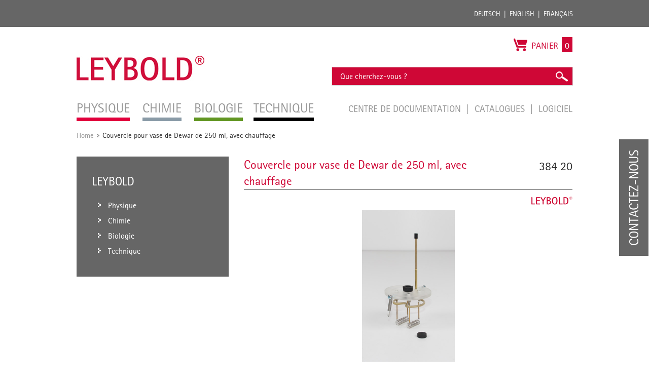

--- FILE ---
content_type: text/html; charset=UTF-8
request_url: https://www.leybold-shop.fr/couvercle-pour-vase-de-dewar-de-250-ml-avec-chauffage-38420.html
body_size: 15694
content:
<!DOCTYPE html PUBLIC "-//W3C//DTD XHTML 1.0 Strict//EN" "http://www.w3.org/TR/xhtml1/DTD/xhtml1-strict.dtd">
<html xmlns="http://www.w3.org/1999/xhtml" xml:lang="fr" lang="fr">
<head>
<meta http-equiv="Content-Type" content="text/html; charset=utf-8" />
<title>Couvercle pour vase de Dewar de 250 ml, avec chauffage</title>
<meta name="description" content="Pour déterminer l'équivalent électrique de la chaleur en chauffant électriquement des liquides non conducteurs dans le vase de Dewar de 250 ml (&lt;A href=&quot;a.asp?a=38648&quot;&gt;386 48&lt;/A&gt;). Comprend un couvercle avec deux fils chauffants hélicoïdaux, un agitateur " />
<meta name="keywords" content="" />
<meta name="robots" content="INDEX,FOLLOW" />
<meta name="viewport" content="width=device-width, initial-scale=1.0, maximum-scale=1.0, user-scalable=no" />
<link rel="icon" href="https://www.leybold-shop.fr/skin/frontend/ld-didactic/default/favicon.ico" type="image/x-icon" />
<link rel="shortcut icon" href="https://www.leybold-shop.fr/skin/frontend/ld-didactic/default/favicon.ico" type="image/x-icon" />
<link rel="stylesheet" media="print" href="https://www.leybold-shop.fr/skin/frontend/ld-didactic/default/css/print.css">
<!--[if lt IE 7]>
<script type="text/javascript">
//<![CDATA[
    var BLANK_URL = 'https://www.leybold-shop.fr/js/blank.html';
    var BLANK_IMG = 'https://www.leybold-shop.fr/js/spacer.gif';
//]]>
</script>
<![endif]-->
<link rel="alternate" href="https://www.leybold-shop.de/physik/geraete/kalorik/kalorimetrie/dewargefaesse-und-kalorimeter/38420.html" hreflang="de"/>
<link rel="alternate" href="https://www.leybold-shop.com/physics/physics-equipment/heat/calorimetry/dewar-vessels-and-calorimeters/lid-for-250-ml-dewar-vessel-with-heater-38420.html" hreflang="en"/>
<link rel="alternate" href="https://www.feedback-shop.co.uk/physics/physics-equipment/heat/calorimetry/dewar-vessels-and-calorimeters/lid-for-250-ml-dewar-vessel-with-heater-38420.html" hreflang="en-gb"/>
<link rel="alternate" href="https://www.leybold-shop.at/physik/geraete/kalorik/kalorimetrie/dewargefaesse-und-kalorimeter/38420.html" hreflang="de-at"/>

<link rel="stylesheet" type="text/css" href="https://www.leybold-shop.fr/media/css_secure/324deb25dd004328bdddf78ae8bea259.css" />
<link rel="stylesheet" type="text/css" href="https://www.leybold-shop.fr/media/css_secure/18010c7a8911cf5580c20117f8321a47.css" media="all" />
<link rel="stylesheet" type="text/css" href="https://www.leybold-shop.fr/media/css_secure/a84ec94e9e9d5eae613f492693404ddb.css" media="print" />
<script type="text/javascript" src="https://www.leybold-shop.fr/js/prototype/prototype.js"></script>
<script type="text/javascript" src="https://www.leybold-shop.fr/js/lib/ccard.js"></script>
<script type="text/javascript" src="https://www.leybold-shop.fr/js/prototype/validation.js"></script>
<script type="text/javascript" src="https://www.leybold-shop.fr/js/scriptaculous/builder.js"></script>
<script type="text/javascript" src="https://www.leybold-shop.fr/js/scriptaculous/effects.js"></script>
<script type="text/javascript" src="https://www.leybold-shop.fr/js/scriptaculous/dragdrop.js"></script>
<script type="text/javascript" src="https://www.leybold-shop.fr/js/scriptaculous/controls.js"></script>
<script type="text/javascript" src="https://www.leybold-shop.fr/js/scriptaculous/slider.js"></script>
<script type="text/javascript" src="https://www.leybold-shop.fr/js/varien/js.js"></script>
<script type="text/javascript" src="https://www.leybold-shop.fr/js/varien/form.js"></script>
<script type="text/javascript" src="https://www.leybold-shop.fr/js/varien/menu.js"></script>
<script type="text/javascript" src="https://www.leybold-shop.fr/js/mage/translate.js"></script>
<script type="text/javascript" src="https://www.leybold-shop.fr/js/mage/cookies.js"></script>
<script type="text/javascript" src="https://www.leybold-shop.fr/js/mynav/jquery_pol.js"></script>
<script type="text/javascript" src="https://www.leybold-shop.fr/js/mynav/script.js"></script>
<script type="text/javascript" src="https://www.leybold-shop.fr/js/varien/product.js"></script>
<script type="text/javascript" src="https://www.leybold-shop.fr/js/varien/product_options.js"></script>
<script type="text/javascript" src="https://www.leybold-shop.fr/js/varien/configurable.js"></script>
<script type="text/javascript" src="https://www.leybold-shop.fr/js/calendar/calendar.js"></script>
<script type="text/javascript" src="https://www.leybold-shop.fr/js/calendar/calendar-setup.js"></script>
<script type="text/javascript" src="https://www.leybold-shop.fr/js/factfinder/jXHR.js"></script>
<script type="text/javascript" src="https://www.leybold-shop.fr/js/factfinder/suggest.js"></script>
<script type="text/javascript" src="https://www.leybold-shop.fr/skin/frontend/ld-didactic/default/js/jquery-1.10.2.js"></script>
<script type="text/javascript" src="https://www.leybold-shop.fr/skin/frontend/ld-didactic/default/js/jquery.bxslider.min.js"></script>
<script type="text/javascript" src="https://www.leybold-shop.fr/skin/frontend/ld-didactic/default/js/validation.js"></script>
<script type="text/javascript" src="https://www.leybold-shop.fr/skin/frontend/base/default/js/jquery-ui.min.js"></script>
<script type="text/javascript" src="https://www.leybold-shop.fr/skin/frontend/ld-didactic/default/js/scripts.js"></script>
<script type="text/javascript" src="https://www.leybold-shop.fr/skin/frontend/ld-didactic/default/js/jquery.lightbox-2.6.min.js"></script>
<link rel="canonical" href="https://www.leybold-shop.fr/physique/equipement/chaleur/calorimetrie/vases-de-dewar-et-calorimetres/couvercle-pour-vase-de-dewar-de-250-ml-avec-chauffage-38420.html" />
<!--[if lt IE 8]>
<link rel="stylesheet" type="text/css" href="https://www.leybold-shop.fr/media/css_secure/670f3780f2704ae63e046a2ac7e7b679.css" media="all" />
<![endif]-->
<!--[if lt IE 7]>
<script type="text/javascript" src="https://www.leybold-shop.fr/js/lib/ds-sleight.js"></script>
<script type="text/javascript" src="https://www.leybold-shop.fr/skin/frontend/base/default/js/ie6.js"></script>
<![endif]-->

<script type="text/javascript">
    //<![CDATA[
    Mage.Cookies.path = '/';
    Mage.Cookies.domain = '.www.leybold-shop.fr';
    Mage.Cookies.secure = true;
    //]]>
</script>

<script type="text/javascript">
//<![CDATA[
optionalZipCountries = ["IE","PA","HK","MO"];
//]]>
</script>
<script type="text/javascript">//<![CDATA[
        var Translator = new Translate({"Add to Cart":"Dans le panier"});
        //]]></script><!--855d1b147463fc1f5407246b8e565c05--></head>
<body class=" catalog-product-view catalog-product-view product-couvercle-pour-vase-de-dewar-de-250-ml-avec-chauffage-38420 store_fr">
<script type="text/javascript">


    
</script>
<div class="wrapper">
        <noscript>
        <div class="global-site-notice noscript">
            <div class="notice-inner">
                <p>
                    <strong>JavaScript seems to be disabled in your browser.</strong><br />
                    You must have JavaScript enabled in your browser to utilize the functionality of this website.                </p>
            </div>
        </div>
    </noscript>
	
<div class="top_bar-container">

	<div class="top_bar">

		<div class="login">
				<form class="left" id="form-validate" action="https://www.leybold-shop.fr/customer/account/loginPost/" method="post" autocomplete="off">
		<input type="text" name="login[username]" id="mini-login" class="input input-text" placeholder="Kd.Nr. / E-Mail" />
		<input type="password" name="login[password]" id="mini-password" class="input input-text" value="" placeholder="Passwort" />
		<input type="submit" class="button" name="anmelden" value="Login" />
	</form>
	<ul class="left">
		<li>
			<a title="Passwort vergessen?" href="https://www.leybold-shop.fr/customer/account/forgotpassword/" >Passwort vergessen?</a>
		</li>
		<li class="last">
			<a title="Registrieren" href="https://www.leybold-shop.fr/customer/account/create/">Registrieren</a>
		</li>
	</ul>
					</div>

		<div class="languages">
			<ul class="right">
				<li><a title="Deutsch" href="http://www.leybold-shop.de">Deutsch</a></li>
				<li><a title="English" href="http://www.leybold-shop.com">English</a></li>
				<li class="last"><a title="Français" href="https://www.leybold-shop.fr">Français</a></li>
			</ul>
		</div>

	</div>
</div>    <div class="page">
        <div class="header-container">
    <div class="header">
			<div class="left">
				          <div id='logo'>
						<a href="https://www.leybold-shop.fr/" title="Leybold" class="leybold-logo-co-fr">
							<img alt="LEYBOLD" src="https://www.leybold-shop.fr/skin/frontend/ld-didactic/default/images/Leybold_Logo.jpg">
						</a>
					</div>
								<div class="nav-container">
    <ul id="nav">
        <li  class="level0 nav-1 first level-top parent"><a href="https://www.leybold-shop.fr/physique.html"  class="level-top" ><span>Physique</span></a><ul class="level0"><li  class="level1 nav-1-1 first parent"><a href="https://www.leybold-shop.fr/physique/equipement.html" ><span>Équipement</span></a><ul class="level1"><li  class="level2 nav-1-1-1 first parent"><a href="https://www.leybold-shop.fr/physique/equipement/systemes.html" ><span>Systèmes</span></a><ul class="level2"><li  class="level3 nav-1-1-1-1 first"><a href="https://www.leybold-shop.fr/physique/equipement/systemes/cassy.html" ><span>CASSY</span></a></li><li  class="level3 nav-1-1-1-2"><a href="https://www.leybold-shop.fr/physique/equipement/systemes/experimentation-des-etudiants-et-eleves.html" ><span>Expérimentation des étudiants et élèves </span></a></li><li  class="level3 nav-1-1-1-3 last"><a href="https://www.leybold-shop.fr/physique/equipement/systemes/cadre-d-experimentation-et-de-demonstration.html" ><span>Cadre d'expérimentation et de démonstration</span></a></li></ul></li><li  class="level2 nav-1-1-2 parent"><a href="https://www.leybold-shop.fr/physique/equipement/mecanique.html" ><span>Mécanique</span></a><ul class="level2"><li  class="level3 nav-1-1-2-1 first"><a href="https://www.leybold-shop.fr/physique/equipement/mecanique/materiel-de-support.html" ><span>Matériel de support</span></a></li><li  class="level3 nav-1-1-2-2"><a href="https://www.leybold-shop.fr/physique/equipement/mecanique/mesure-et-instrumentation.html" ><span>Mesure et instrumentation</span></a></li><li  class="level3 nav-1-1-2-3"><a href="https://www.leybold-shop.fr/physique/equipement/mecanique/machine-simple.html" ><span>Machine simple</span></a></li><li  class="level3 nav-1-1-2-4"><a href="https://www.leybold-shop.fr/physique/equipement/mecanique/mecanique-avec-tableau-de-fixation-magnetique.html" ><span>Mécanique avec tableau de fixation magnétique</span></a></li><li  class="level3 nav-1-1-2-5"><a href="https://www.leybold-shop.fr/physique/equipement/mecanique/dynamique-et-cinematique.html" ><span>Dynamique et cinématique</span></a></li><li  class="level3 nav-1-1-2-6"><a href="https://www.leybold-shop.fr/physique/equipement/mecanique/mouvements-de-rotation.html" ><span>Mouvements de rotation</span></a></li><li  class="level3 nav-1-1-2-7"><a href="https://www.leybold-shop.fr/physique/equipement/mecanique/etude-des-oscillations.html" ><span>Etude des oscillations</span></a></li><li  class="level3 nav-1-1-2-8"><a href="https://www.leybold-shop.fr/physique/equipement/mecanique/etude-des-ondes.html" ><span>Étude des ondes</span></a></li><li  class="level3 nav-1-1-2-9"><a href="https://www.leybold-shop.fr/physique/equipement/mecanique/acoustique.html" ><span>Acoustique</span></a></li><li  class="level3 nav-1-1-2-10"><a href="https://www.leybold-shop.fr/physique/equipement/mecanique/mecanique-des-fluides.html" ><span>Mécanique des fluides</span></a></li><li  class="level3 nav-1-1-2-11"><a href="https://www.leybold-shop.fr/physique/equipement/mecanique/mecanique-des-gaz.html" ><span>Mécanique des gaz</span></a></li><li  class="level3 nav-1-1-2-12"><a href="https://www.leybold-shop.fr/physique/equipement/mecanique/vide.html" ><span>Vide</span></a></li><li  class="level3 nav-1-1-2-13"><a href="https://www.leybold-shop.fr/physique/equipement/mecanique/aerodynamique.html" ><span>Aérodynamique</span></a></li><li  class="level3 nav-1-1-2-14 last"><a href="https://www.leybold-shop.fr/physique/equipement/mecanique/documentation-pedagogique.html" ><span>Documentation pédagogique</span></a></li></ul></li><li  class="level2 nav-1-1-3 parent"><a href="https://www.leybold-shop.fr/physique/equipement/chaleur.html" ><span>Chaleur</span></a><ul class="level2"><li  class="level3 nav-1-1-3-1 first"><a href="https://www.leybold-shop.fr/physique/equipement/chaleur/sources-de-chaleur.html" ><span>Sources de chaleur</span></a></li><li  class="level3 nav-1-1-3-2"><a href="https://www.leybold-shop.fr/physique/equipement/chaleur/mesure-de-la-temperature.html" ><span>Mesure de la température</span></a></li><li  class="level3 nav-1-1-3-3"><a href="https://www.leybold-shop.fr/physique/equipement/chaleur/dilatation-thermique.html" ><span>Dilatation thermique</span></a></li><li  class="level3 nav-1-1-3-4"><a href="https://www.leybold-shop.fr/physique/equipement/chaleur/calorimetrie.html" ><span>Calorimétrie</span></a></li><li  class="level3 nav-1-1-3-5"><a href="https://www.leybold-shop.fr/physique/equipement/chaleur/comportement-thermique-des-gaz.html" ><span>Comportement thermique des gaz</span></a></li><li  class="level3 nav-1-1-3-6"><a href="https://www.leybold-shop.fr/physique/equipement/chaleur/etats-physiques-et-transition-de-phase.html" ><span>États physiques et transition de phase</span></a></li><li  class="level3 nav-1-1-3-7"><a href="https://www.leybold-shop.fr/physique/equipement/chaleur/transfert-de-chaleur.html" ><span>Transfert de chaleur</span></a></li><li  class="level3 nav-1-1-3-8"><a href="https://www.leybold-shop.fr/physique/equipement/chaleur/chaleur-et-travail.html" ><span>Chaleur et travail</span></a></li><li  class="level3 nav-1-1-3-9"><a href="https://www.leybold-shop.fr/physique/equipement/chaleur/meteorologie.html" ><span>Météorologie</span></a></li><li  class="level3 nav-1-1-3-10"><a href="https://www.leybold-shop.fr/physique/equipement/chaleur/problematique-du-changement-climatique.html" ><span>Problématique du changement climatique</span></a></li><li  class="level3 nav-1-1-3-11 last"><a href="https://www.leybold-shop.fr/physique/equipement/chaleur/documentation-pedagogique.html" ><span>Documentation pédagogique</span></a></li></ul></li><li  class="level2 nav-1-1-4 parent"><a href="https://www.leybold-shop.fr/physique/equipement/electicite-electronique.html" ><span>Electicité/Electronique</span></a><ul class="level2"><li  class="level3 nav-1-1-4-1 first"><a href="https://www.leybold-shop.fr/physique/equipement/electicite-electronique/alimentation-en-energie.html" ><span>Alimentation en énergie</span></a></li><li  class="level3 nav-1-1-4-2"><a href="https://www.leybold-shop.fr/physique/equipement/electicite-electronique/appareils-de-mesure.html" ><span>Appareils de mesure</span></a></li><li  class="level3 nav-1-1-4-3"><a href="https://www.leybold-shop.fr/physique/equipement/electicite-electronique/accessoires-electriques.html" ><span>Accessoires électriques</span></a></li><li  class="level3 nav-1-1-4-4"><a href="https://www.leybold-shop.fr/physique/equipement/electicite-electronique/electrostatique.html" ><span>Électrostatique</span></a></li><li  class="level3 nav-1-1-4-5"><a href="https://www.leybold-shop.fr/physique/equipement/electicite-electronique/conductivite-electrique.html" ><span>Conductivité électrique</span></a></li><li  class="level3 nav-1-1-4-6"><a href="https://www.leybold-shop.fr/physique/equipement/electicite-electronique/magnetostatique.html" ><span>Magnétostatique</span></a></li><li  class="level3 nav-1-1-4-7"><a href="https://www.leybold-shop.fr/physique/equipement/electicite-electronique/electromagnetisme-et-induction.html" ><span>Électromagnétisme et induction</span></a></li><li  class="level3 nav-1-1-4-8"><a href="https://www.leybold-shop.fr/physique/equipement/electicite-electronique/machines-electriques-d-enseignement-mee.html" ><span>Machines électriques d’enseignement MEE</span></a></li><li  class="level3 nav-1-1-4-9"><a href="https://www.leybold-shop.fr/physique/equipement/electicite-electronique/electricite-electronique-bst.html" ><span>Électricité/électronique (BST)</span></a></li><li  class="level3 nav-1-1-4-10"><a href="https://www.leybold-shop.fr/physique/equipement/electicite-electronique/electricite-electronique-ste.html" ><span>Électricité/électronique (STE)</span></a></li><li  class="level3 nav-1-1-4-11"><a href="https://www.leybold-shop.fr/physique/equipement/electicite-electronique/technique-numerique.html" ><span>Technique numérique</span></a></li><li  class="level3 nav-1-1-4-12"><a href="https://www.leybold-shop.fr/physique/equipement/electicite-electronique/oscillations-et-ondes-electromagnetiques.html" ><span>Oscillations et ondes électromagnétiques</span></a></li><li  class="level3 nav-1-1-4-13"><a href="https://www.leybold-shop.fr/physique/equipement/electicite-electronique/electroacoustique.html" ><span>Électroacoustique</span></a></li><li  class="level3 nav-1-1-4-14"><a href="https://www.leybold-shop.fr/physique/equipement/electicite-electronique/thermoelectricite.html" ><span>Thermoélectricité</span></a></li><li  class="level3 nav-1-1-4-15 last"><a href="https://www.leybold-shop.fr/physique/equipement/electicite-electronique/documentation-pedagogique.html" ><span>Documentation pédagogique</span></a></li></ul></li><li  class="level2 nav-1-1-5 parent"><a href="https://www.leybold-shop.fr/physique/equipement/optique.html" ><span>Optique</span></a><ul class="level2"><li  class="level3 nav-1-1-5-1 first"><a href="https://www.leybold-shop.fr/physique/equipement/optique/optique-geometrique.html" ><span>Optique géométrique</span></a></li><li  class="level3 nav-1-1-5-2"><a href="https://www.leybold-shop.fr/physique/equipement/optique/bancs-d-optique-et-accessoires.html" ><span>Bancs d'optique et accessoires</span></a></li><li  class="level3 nav-1-1-5-3"><a href="https://www.leybold-shop.fr/physique/equipement/optique/sources-lumineuses-et-accessoires.html" ><span>Sources lumineuses et accessoires</span></a></li><li  class="level3 nav-1-1-5-4"><a href="https://www.leybold-shop.fr/physique/equipement/optique/composants-optiques.html" ><span>Composants optiques</span></a></li><li  class="level3 nav-1-1-5-5"><a href="https://www.leybold-shop.fr/physique/equipement/optique/optique-ondulatoire.html" ><span>Optique ondulatoire</span></a></li><li  class="level3 nav-1-1-5-6"><a href="https://www.leybold-shop.fr/physique/equipement/optique/interferometrie-et-holographie.html" ><span>Interférométrie et holographie</span></a></li><li  class="level3 nav-1-1-5-7"><a href="https://www.leybold-shop.fr/physique/equipement/optique/spectrometrie.html" ><span>Spectrométrie</span></a></li><li  class="level3 nav-1-1-5-8"><a href="https://www.leybold-shop.fr/physique/equipement/optique/vitesse-de-la-lumiere.html" ><span>Vitesse de la lumière</span></a></li><li  class="level3 nav-1-1-5-9"><a href="https://www.leybold-shop.fr/physique/equipement/optique/effets-electro-optiques-et-magneto-optiques.html" ><span>Effets électro-optiques et magnéto-optiques</span></a></li><li  class="level3 nav-1-1-5-10"><a href="https://www.leybold-shop.fr/physique/equipement/optique/optique-laser.html" ><span>Optique laser</span></a></li><li  class="level3 nav-1-1-5-11 last"><a href="https://www.leybold-shop.fr/physique/equipement/optique/documentation-pedagogique.html" ><span>Documentation pédagogique</span></a></li></ul></li><li  class="level2 nav-1-1-6 parent"><a href="https://www.leybold-shop.fr/physique/equipement/physique-atomique-et-nucleaire.html" ><span>Physique atomique et nucléaire</span></a><ul class="level2"><li  class="level3 nav-1-1-6-1 first"><a href="https://www.leybold-shop.fr/physique/equipement/physique-atomique-et-nucleaire/notions-de-base.html" ><span>Notions de base</span></a></li><li  class="level3 nav-1-1-6-2"><a href="https://www.leybold-shop.fr/physique/equipement/physique-atomique-et-nucleaire/physique-de-l-electron.html" ><span>Physique de l'électron</span></a></li><li  class="level3 nav-1-1-6-3"><a href="https://www.leybold-shop.fr/physique/equipement/physique-atomique-et-nucleaire/experiences-de-franck-et-hertz.html" ><span>Expériences de Franck et Hertz</span></a></li><li  class="level3 nav-1-1-6-4"><a href="https://www.leybold-shop.fr/physique/equipement/physique-atomique-et-nucleaire/resonance-de-spin-electronique.html" ><span>Résonance de spin électronique</span></a></li><li  class="level3 nav-1-1-6-5"><a href="https://www.leybold-shop.fr/physique/equipement/physique-atomique-et-nucleaire/resonance-magnetique-nucleaire.html" ><span>Résonance magnétique nucléaire</span></a></li><li  class="level3 nav-1-1-6-6"><a href="https://www.leybold-shop.fr/physique/equipement/physique-atomique-et-nucleaire/effet-zeeman.html" ><span>Effet Zeeman</span></a></li><li  class="level3 nav-1-1-6-7"><a href="https://www.leybold-shop.fr/physique/equipement/physique-atomique-et-nucleaire/appareil-a-rayons-x.html" ><span>Appareil à rayons X</span></a></li><li  class="level3 nav-1-1-6-8"><a href="https://www.leybold-shop.fr/physique/equipement/physique-atomique-et-nucleaire/materiel-pour-la-mise-en-evidence-des-rayonnements-alpha-beta-gamma-et-x.html" ><span>Matériel pour la mise en évidence des rayonnements &alpha;, &beta;, &gamma; et X</span></a></li><li  class="level3 nav-1-1-6-9"><a href="https://www.leybold-shop.fr/physique/equipement/physique-atomique-et-nucleaire/radioactivite.html" ><span>Radioactivité</span></a></li><li  class="level3 nav-1-1-6-10"><a href="https://www.leybold-shop.fr/physique/equipement/physique-atomique-et-nucleaire/analyse-de-l-energie.html" ><span>Analyse de l’énergie</span></a></li><li  class="level3 nav-1-1-6-11 last"><a href="https://www.leybold-shop.fr/physique/equipement/physique-atomique-et-nucleaire/documentation-pedagogique.html" ><span>Documentation pédagogique</span></a></li></ul></li><li  class="level2 nav-1-1-7 parent"><a href="https://www.leybold-shop.fr/physique/equipement/physique-des-solides.html" ><span>Physique des solides</span></a><ul class="level2"><li  class="level3 nav-1-1-7-1 first"><a href="https://www.leybold-shop.fr/physique/equipement/physique-des-solides/structures-cristallines.html" ><span>Structures cristallines</span></a></li><li  class="level3 nav-1-1-7-2"><a href="https://www.leybold-shop.fr/physique/equipement/physique-des-solides/phenomenes-de-conduction.html" ><span>Phénomènes de conduction</span></a></li><li  class="level3 nav-1-1-7-3 last"><a href="https://www.leybold-shop.fr/physique/equipement/physique-des-solides/documentation-pedagogique.html" ><span>Documentation pédagogique</span></a></li></ul></li><li  class="level2 nav-1-1-8 last parent"><a href="https://www.leybold-shop.fr/physique/equipement/equipement-de-laboratoire.html" ><span>Équipement de laboratoire</span></a><ul class="level2"><li  class="level3 nav-1-1-8-1 first"><a href="https://www.leybold-shop.fr/physique/equipement/equipement-de-laboratoire/fioles-erlenmyer.html" ><span>Fioles Erlenmyer</span></a></li><li  class="level3 nav-1-1-8-2"><a href="https://www.leybold-shop.fr/physique/equipement/equipement-de-laboratoire/bechers.html" ><span>Béchers</span></a></li><li  class="level3 nav-1-1-8-3"><a href="https://www.leybold-shop.fr/physique/equipement/equipement-de-laboratoire/fioles-jaugees-pycnometres.html" ><span>Fioles jaugées, pycnomètres</span></a></li><li  class="level3 nav-1-1-8-4"><a href="https://www.leybold-shop.fr/physique/equipement/equipement-de-laboratoire/entonnoirs.html" ><span>Entonnoirs</span></a></li><li  class="level3 nav-1-1-8-5"><a href="https://www.leybold-shop.fr/physique/equipement/equipement-de-laboratoire/eprouvettes-a-pied.html" ><span>Éprouvettes à pied</span></a></li><li  class="level3 nav-1-1-8-6"><a href="https://www.leybold-shop.fr/physique/equipement/equipement-de-laboratoire/pipettes-graduees.html" ><span>Pipettes graduées</span></a></li><li  class="level3 nav-1-1-8-7"><a href="https://www.leybold-shop.fr/physique/equipement/equipement-de-laboratoire/eprouvettes-et-bechers-gradues.html" ><span>Éprouvettes et béchers gradués</span></a></li><li  class="level3 nav-1-1-8-8"><a href="https://www.leybold-shop.fr/physique/equipement/equipement-de-laboratoire/tubes-et-baguettes-en-verre.html" ><span>Tubes et baguettes en verre</span></a></li><li  class="level3 nav-1-1-8-9"><a href="https://www.leybold-shop.fr/physique/equipement/equipement-de-laboratoire/raccords.html" ><span>Raccords</span></a></li><li  class="level3 nav-1-1-8-10"><a href="https://www.leybold-shop.fr/physique/equipement/equipement-de-laboratoire/tubes-a-essais-et-porte-tubes.html" ><span>Tubes à essais et porte-tubes</span></a></li><li  class="level3 nav-1-1-8-11"><a href="https://www.leybold-shop.fr/physique/equipement/equipement-de-laboratoire/bouchons-et-accessoires.html" ><span>Bouchons et accessoires</span></a></li><li  class="level3 nav-1-1-8-12"><a href="https://www.leybold-shop.fr/physique/equipement/equipement-de-laboratoire/tuyaux-et-accessoires.html" ><span>Tuyaux et accessoires</span></a></li><li  class="level3 nav-1-1-8-13"><a href="https://www.leybold-shop.fr/physique/equipement/equipement-de-laboratoire/capuchons-et-accessoires.html" ><span>Capuchons et accessoires</span></a></li><li  class="level3 nav-1-1-8-14"><a href="https://www.leybold-shop.fr/physique/equipement/equipement-de-laboratoire/robinets-en-verre.html" ><span>Robinets en verre</span></a></li><li  class="level3 nav-1-1-8-15"><a href="https://www.leybold-shop.fr/physique/equipement/equipement-de-laboratoire/goupillons-et-brosses.html" ><span>Goupillons et brosses</span></a></li><li  class="level3 nav-1-1-8-16"><a href="https://www.leybold-shop.fr/physique/equipement/equipement-de-laboratoire/spatules-et-pinces.html" ><span>Spatules et pinces</span></a></li><li  class="level3 nav-1-1-8-17"><a href="https://www.leybold-shop.fr/physique/equipement/equipement-de-laboratoire/travail-du-verre.html" ><span>Travail du verre</span></a></li><li  class="level3 nav-1-1-8-18"><a href="https://www.leybold-shop.fr/physique/equipement/equipement-de-laboratoire/outils.html" ><span>Outils</span></a></li><li  class="level3 nav-1-1-8-19"><a href="https://www.leybold-shop.fr/physique/equipement/equipement-de-laboratoire/gaz-de-laboratoire-et-accessoires.html" ><span>Gaz de laboratoire et accessoires</span></a></li><li  class="level3 nav-1-1-8-20"><a href="https://www.leybold-shop.fr/physique/equipement/equipement-de-laboratoire/rangement.html" ><span>Rangement</span></a></li><li  class="level3 nav-1-1-8-21 last"><a href="https://www.leybold-shop.fr/physique/equipement/equipement-de-laboratoire/environnement-mediatique.html" ><span>Environnement médiatique</span></a></li></ul></li></ul></li><li  class="level1 nav-1-2 parent"><a href="https://www.leybold-shop.fr/physique/experimentation-physique.html" ><span>Expérimentation de physique</span></a><ul class="level1"><li  class="level2 nav-1-2-1 first parent"><a href="https://www.leybold-shop.fr/physique/experimentation-physique/mecanique.html" ><span>Mécanique</span></a><ul class="level2"><li  class="level3 nav-1-2-1-1 first"><a href="https://www.leybold-shop.fr/physique/experimentation-physique/mecanique/procedes-de-mesure.html" ><span>Procédés de mesure</span></a></li><li  class="level3 nav-1-2-1-2"><a href="https://www.leybold-shop.fr/physique/experimentation-physique/mecanique/forces.html" ><span>Forces</span></a></li><li  class="level3 nav-1-2-1-3"><a href="https://www.leybold-shop.fr/physique/experimentation-physique/mecanique/mouvements-de-translation-de-la-masse-ponctuelle.html" ><span>Mouvements de translation de la masse ponctuelle</span></a></li><li  class="level3 nav-1-2-1-4"><a href="https://www.leybold-shop.fr/physique/experimentation-physique/mecanique/mouvements-de-rotation-du-corps-solide.html" ><span>Mouvements de rotation du corps solide</span></a></li><li  class="level3 nav-1-2-1-5"><a href="https://www.leybold-shop.fr/physique/experimentation-physique/mecanique/etude-des-oscillations.html" ><span>Etude des oscillations</span></a></li><li  class="level3 nav-1-2-1-6"><a href="https://www.leybold-shop.fr/physique/experimentation-physique/mecanique/etude-des-ondes.html" ><span>Etude des ondes</span></a></li><li  class="level3 nav-1-2-1-7"><a href="https://www.leybold-shop.fr/physique/experimentation-physique/mecanique/acoustique.html" ><span>Acoustique</span></a></li><li  class="level3 nav-1-2-1-8 last"><a href="https://www.leybold-shop.fr/physique/experimentation-physique/mecanique/aerodynamique-et-hydrodynamique.html" ><span>Aérodynamique et hydrodynamique</span></a></li></ul></li><li  class="level2 nav-1-2-2 parent"><a href="https://www.leybold-shop.fr/physique/experimentation-physique/chaleur.html" ><span>Chaleur</span></a><ul class="level2"><li  class="level3 nav-1-2-2-1 first"><a href="https://www.leybold-shop.fr/physique/experimentation-physique/chaleur/dilatation-thermique.html" ><span>Dilatation thermique</span></a></li><li  class="level3 nav-1-2-2-2"><a href="https://www.leybold-shop.fr/physique/experimentation-physique/chaleur/propagation-de-la-chaleur.html" ><span>Propagation de la chaleur</span></a></li><li  class="level3 nav-1-2-2-3"><a href="https://www.leybold-shop.fr/physique/experimentation-physique/chaleur/la-chaleur-comme-forme-d-energie.html" ><span>La chaleur comme forme d'énergie</span></a></li><li  class="level3 nav-1-2-2-4"><a href="https://www.leybold-shop.fr/physique/experimentation-physique/chaleur/transitions-de-phases.html" ><span>Transitions de phases</span></a></li><li  class="level3 nav-1-2-2-5"><a href="https://www.leybold-shop.fr/physique/experimentation-physique/chaleur/theorie-cinetique-des-gaz.html" ><span>Théorie cinétique des gaz</span></a></li><li  class="level3 nav-1-2-2-6 last"><a href="https://www.leybold-shop.fr/physique/experimentation-physique/chaleur/cycle-thermodynamique.html" ><span>Cycle thermodynamique</span></a></li></ul></li><li  class="level2 nav-1-2-3 parent"><a href="https://www.leybold-shop.fr/physique/experimentation-physique/electricite.html" ><span>Electricité</span></a><ul class="level2"><li  class="level3 nav-1-2-3-1 first"><a href="https://www.leybold-shop.fr/physique/experimentation-physique/electricite/electrostatique.html" ><span>Electrostatique</span></a></li><li  class="level3 nav-1-2-3-2"><a href="https://www.leybold-shop.fr/physique/experimentation-physique/electricite/notions-de-base-en-electricite.html" ><span>Notions de base en électricité</span></a></li><li  class="level3 nav-1-2-3-3"><a href="https://www.leybold-shop.fr/physique/experimentation-physique/electricite/magnetostatique.html" ><span>Magnétostatique</span></a></li><li  class="level3 nav-1-2-3-4"><a href="https://www.leybold-shop.fr/physique/experimentation-physique/electricite/induction-electromagnetique.html" ><span>Induction électromagnétique</span></a></li><li  class="level3 nav-1-2-3-5"><a href="https://www.leybold-shop.fr/physique/experimentation-physique/electricite/machines-electriques.html" ><span>Machines électriques</span></a></li><li  class="level3 nav-1-2-3-6"><a href="https://www.leybold-shop.fr/physique/experimentation-physique/electricite/circuits-a-courant-continu-et-alternatif.html" ><span>Circuits à courant continu et alternatif</span></a></li><li  class="level3 nav-1-2-3-7"><a href="https://www.leybold-shop.fr/physique/experimentation-physique/electricite/oscillations-et-ondes-electromagnetiques.html" ><span>Oscillations et ondes électromagnétiques</span></a></li><li  class="level3 nav-1-2-3-8"><a href="https://www.leybold-shop.fr/physique/experimentation-physique/electricite/porteurs-de-charge-en-mouvement-dans-le-vide.html" ><span>Porteurs de charge en mouvement dans le vide</span></a></li><li  class="level3 nav-1-2-3-9 last"><a href="https://www.leybold-shop.fr/physique/experimentation-physique/electricite/conduction-de-l-electricite-dans-les-gaz.html" ><span>Conduction de l'électricité dans les gaz</span></a></li></ul></li><li  class="level2 nav-1-2-4 parent"><a href="https://www.leybold-shop.fr/physique/experimentation-physique/electronique.html" ><span>Electronique</span></a><ul class="level2"><li  class="level3 nav-1-2-4-1 first"><a href="https://www.leybold-shop.fr/physique/experimentation-physique/electronique/composants-circuits-de-base.html" ><span>Composants, circuits de base</span></a></li><li  class="level3 nav-1-2-4-2 last"><a href="https://www.leybold-shop.fr/physique/experimentation-physique/electronique/electronique-numerique.html" ><span>Electronique numérique</span></a></li></ul></li><li  class="level2 nav-1-2-5 parent"><a href="https://www.leybold-shop.fr/physique/experimentation-physique/optique.html" ><span>Optique</span></a><ul class="level2"><li  class="level3 nav-1-2-5-1 first"><a href="https://www.leybold-shop.fr/physique/experimentation-physique/optique/optique-geometrique.html" ><span>Optique géométrique</span></a></li><li  class="level3 nav-1-2-5-2"><a href="https://www.leybold-shop.fr/physique/experimentation-physique/optique/dispersion-theorie-des-couleurs.html" ><span>Dispersion, théorie des couleurs</span></a></li><li  class="level3 nav-1-2-5-3"><a href="https://www.leybold-shop.fr/physique/experimentation-physique/optique/optique-ondulatoire.html" ><span>Optique ondulatoire</span></a></li><li  class="level3 nav-1-2-5-4"><a href="https://www.leybold-shop.fr/physique/experimentation-physique/optique/polarisation.html" ><span>Polarisation</span></a></li><li  class="level3 nav-1-2-5-5"><a href="https://www.leybold-shop.fr/physique/experimentation-physique/optique/intensite-lumineuse.html" ><span>Intensité lumineuse</span></a></li><li  class="level3 nav-1-2-5-6"><a href="https://www.leybold-shop.fr/physique/experimentation-physique/optique/vitesse-de-la-lumiere.html" ><span>Vitesse de la lumière</span></a></li><li  class="level3 nav-1-2-5-7"><a href="https://www.leybold-shop.fr/physique/experimentation-physique/optique/spectrometre.html" ><span>Spectromètre</span></a></li><li  class="level3 nav-1-2-5-8 last"><a href="https://www.leybold-shop.fr/physique/experimentation-physique/optique/photonique.html" ><span>Photonique</span></a></li></ul></li><li  class="level2 nav-1-2-6 parent"><a href="https://www.leybold-shop.fr/physique/experimentation-physique/physique-atomique-et-nucleaire.html" ><span>Physique atomique et nucléaire</span></a><ul class="level2"><li  class="level3 nav-1-2-6-1 first"><a href="https://www.leybold-shop.fr/physique/experimentation-physique/physique-atomique-et-nucleaire/experiences-d-initiation.html" ><span>Expériences d'initiation</span></a></li><li  class="level3 nav-1-2-6-2"><a href="https://www.leybold-shop.fr/physique/experimentation-physique/physique-atomique-et-nucleaire/cortege-electronique.html" ><span>Cortège électronique</span></a></li><li  class="level3 nav-1-2-6-3"><a href="https://www.leybold-shop.fr/physique/experimentation-physique/physique-atomique-et-nucleaire/rayons-x.html" ><span>Rayons X</span></a></li><li  class="level3 nav-1-2-6-4"><a href="https://www.leybold-shop.fr/physique/experimentation-physique/physique-atomique-et-nucleaire/radioactivite.html" ><span>Radioactivité</span></a></li><li  class="level3 nav-1-2-6-5"><a href="https://www.leybold-shop.fr/physique/experimentation-physique/physique-atomique-et-nucleaire/physique-nucleaire.html" ><span>Physique nucléaire</span></a></li><li  class="level3 nav-1-2-6-6 last"><a href="https://www.leybold-shop.fr/physique/experimentation-physique/physique-atomique-et-nucleaire/physique-quantique.html" ><span>Physique quantique</span></a></li></ul></li><li  class="level2 nav-1-2-7 last parent"><a href="https://www.leybold-shop.fr/physique/experimentation-physique/physique-des-solides.html" ><span>Physique des solides</span></a><ul class="level2"><li  class="level3 nav-1-2-7-1 first"><a href="https://www.leybold-shop.fr/physique/experimentation-physique/physique-des-solides/proprietes-cristallines.html" ><span>Propriétés cristallines</span></a></li><li  class="level3 nav-1-2-7-2"><a href="https://www.leybold-shop.fr/physique/experimentation-physique/physique-des-solides/phenomenes-de-conduction.html" ><span>Phénomènes de conduction</span></a></li><li  class="level3 nav-1-2-7-3"><a href="https://www.leybold-shop.fr/physique/experimentation-physique/physique-des-solides/magnetisme.html" ><span>Magnétisme</span></a></li><li  class="level3 nav-1-2-7-4 last"><a href="https://www.leybold-shop.fr/physique/experimentation-physique/physique-des-solides/physique-appliquee-des-corps-solides.html" ><span>Physique appliquée des corps solides </span></a></li></ul></li></ul></li><li  class="level1 nav-1-3 last"><a href="https://www.leybold-shop.fr/physique/standard-lab-proposals.html" ><span>Standard Lab Proposals</span></a></li></ul></li><li  class="level0 nav-2 level-top parent"><a href="https://www.leybold-shop.fr/chimie.html"  class="level-top" ><span>Chimie</span></a><ul class="level0"><li  class="level1 nav-2-1 first parent"><a href="https://www.leybold-shop.fr/chimie/equipement.html" ><span>Équipement</span></a><ul class="level1"><li  class="level2 nav-2-1-1 first"><a href="https://www.leybold-shop.fr/chimie/equipement/kit-d-experimentation-sciences-naturelles.html" ><span>Kit d'expérimentation Sciences naturelles</span></a></li><li  class="level2 nav-2-1-2 parent"><a href="https://www.leybold-shop.fr/chimie/equipement/chimie-experimentation-eleves-etudiants.html" ><span>Chimie - Expérimentation éleves/étudiants</span></a><ul class="level2"><li  class="level3 nav-2-1-2-1 first"><a href="https://www.leybold-shop.fr/chimie/equipement/chimie-experimentation-eleves-etudiants/systeme-d-experimentation-eleves-etudiants.html" ><span>Système d'expérimentation éleves/étudiants</span></a></li><li  class="level3 nav-2-1-2-2"><a href="https://www.leybold-shop.fr/chimie/equipement/chimie-experimentation-eleves-etudiants/mesurer-dans-les-experimentation-eleves-etudiants.html" ><span>Mesurer dans les expérimentation éleves/étudiants</span></a></li><li  class="level3 nav-2-1-2-3"><a href="https://www.leybold-shop.fr/chimie/equipement/chimie-experimentation-eleves-etudiants/kit-modeles-moleculaires-eleves-etudiants.html" ><span>Kit modèles moléculaires éleves/étudiants</span></a></li><li  class="level3 nav-2-1-2-4 last"><a href="https://www.leybold-shop.fr/chimie/equipement/chimie-experimentation-eleves-etudiants/litterature-experimentale-eleves-etudiants.html" ><span>Littérature expérimentale éleves/étudiants</span></a></li></ul></li><li  class="level2 nav-2-1-3 parent"><a href="https://www.leybold-shop.fr/chimie/equipement/chimie-experimentation-et-la-demonstration.html" ><span>Chimie - Expérimentation et la démonstration</span></a><ul class="level2"><li  class="level3 nav-2-1-3-1 first"><a href="https://www.leybold-shop.fr/chimie/equipement/chimie-experimentation-et-la-demonstration/systemes-d-experimentation-de-demonstration.html" ><span>Systèmes d'expérimentation de démonstration</span></a></li><li  class="level3 nav-2-1-3-2"><a href="https://www.leybold-shop.fr/chimie/equipement/chimie-experimentation-et-la-demonstration/mesurer-dans-les-experimentation-de-demonstration.html" ><span>Mesurer dans les expérimentation de démonstration</span></a></li><li  class="level3 nav-2-1-3-3"><a href="https://www.leybold-shop.fr/chimie/equipement/chimie-experimentation-et-la-demonstration/chimie-inorganique.html" ><span>Chimie inorganique</span></a></li><li  class="level3 nav-2-1-3-4"><a href="https://www.leybold-shop.fr/chimie/equipement/chimie-experimentation-et-la-demonstration/chimie-organique.html" ><span>Chimie organique</span></a></li><li  class="level3 nav-2-1-3-5"><a href="https://www.leybold-shop.fr/chimie/equipement/chimie-experimentation-et-la-demonstration/chimie-analytique.html" ><span>Chimie analytique</span></a></li><li  class="level3 nav-2-1-3-6"><a href="https://www.leybold-shop.fr/chimie/equipement/chimie-experimentation-et-la-demonstration/physicochimie.html" ><span>Physicochimie</span></a></li><li  class="level3 nav-2-1-3-7"><a href="https://www.leybold-shop.fr/chimie/equipement/chimie-experimentation-et-la-demonstration/chimie-technique.html" ><span>Chimie technique</span></a></li><li  class="level3 nav-2-1-3-8"><a href="https://www.leybold-shop.fr/chimie/equipement/chimie-experimentation-et-la-demonstration/materiel-d-illustration-pour-la-chimie.html" ><span>Matériel d'illustration pour la chimie</span></a></li><li  class="level3 nav-2-1-3-9 last"><a href="https://www.leybold-shop.fr/chimie/equipement/chimie-experimentation-et-la-demonstration/apercu-de-la-litterature.html" ><span>Aperçu de la littérature</span></a></li></ul></li><li  class="level2 nav-2-1-4 parent"><a href="https://www.leybold-shop.fr/chimie/equipement/technique-de-mesure.html" ><span>Technique de mesure</span></a><ul class="level2"><li  class="level3 nav-2-1-4-1 first"><a href="https://www.leybold-shop.fr/chimie/equipement/technique-de-mesure/mesure-et-evaluation-avec-cassy.html" ><span>Mesure et évaluation avec CASSY</span></a></li><li  class="level3 nav-2-1-4-2 last"><a href="https://www.leybold-shop.fr/chimie/equipement/technique-de-mesure/instruments-de-mesure.html" ><span>Instruments de mesure</span></a></li></ul></li><li  class="level2 nav-2-1-5 last parent"><a href="https://www.leybold-shop.fr/chimie/equipement/equipement-de-laboratoire.html" ><span>Équipement de laboratoire</span></a><ul class="level2"><li  class="level3 nav-2-1-5-1 first"><a href="https://www.leybold-shop.fr/chimie/equipement/equipement-de-laboratoire/materiel-en-verre-en-plastique-et-en-ceramique.html" ><span>Matériel en verre, en plastique et en céramique </span></a></li><li  class="level3 nav-2-1-5-2"><a href="https://www.leybold-shop.fr/chimie/equipement/equipement-de-laboratoire/materiel-support.html" ><span>Matériel support</span></a></li><li  class="level3 nav-2-1-5-3"><a href="https://www.leybold-shop.fr/chimie/equipement/equipement-de-laboratoire/alimentation-electrique.html" ><span>Alimentation électrique</span></a></li><li  class="level3 nav-2-1-5-4"><a href="https://www.leybold-shop.fr/chimie/equipement/equipement-de-laboratoire/cables-et-ampoules.html" ><span>Câbles et ampoules</span></a></li><li  class="level3 nav-2-1-5-5"><a href="https://www.leybold-shop.fr/chimie/equipement/equipement-de-laboratoire/materiel-de-chauffage-agitateurs-pompes-accessoires-de-laboratoire.html" ><span>Matériel de chauffage, agitateurs, pompes, accessoires de laboratoire</span></a></li><li  class="level3 nav-2-1-5-6"><a href="https://www.leybold-shop.fr/chimie/equipement/equipement-de-laboratoire/outils-accessoires.html" ><span>Outils / Accessoires</span></a></li><li  class="level3 nav-2-1-5-7"><a href="https://www.leybold-shop.fr/chimie/equipement/equipement-de-laboratoire/petit-materiel-de-laboratoire.html" ><span>Petit matériel de laboratoire</span></a></li><li  class="level3 nav-2-1-5-8 last"><a href="https://www.leybold-shop.fr/chimie/equipement/equipement-de-laboratoire/securite.html" ><span>Sécurité</span></a></li></ul></li></ul></li><li  class="level1 nav-2-2 last parent"><a href="https://www.leybold-shop.fr/chimie/experimentation-chimie.html" ><span>Expérimentation de chimie</span></a><ul class="level1"><li  class="level2 nav-2-2-1 first parent"><a href="https://www.leybold-shop.fr/chimie/experimentation-chimie/chimie-generale-et-inorganique.html" ><span>Chimie générale et inorganique</span></a><ul class="level2"><li  class="level3 nav-2-2-1-1 first"><a href="https://www.leybold-shop.fr/chimie/experimentation-chimie/chimie-generale-et-inorganique/proprietes-des-substances.html" ><span>Propriétés des substances</span></a></li><li  class="level3 nav-2-2-1-2"><a href="https://www.leybold-shop.fr/chimie/experimentation-chimie/chimie-generale-et-inorganique/reactions-chimiques-et-stoechiometrie.html" ><span>Réactions chimiques et stoechiométrie</span></a></li><li  class="level3 nav-2-2-1-3"><a href="https://www.leybold-shop.fr/chimie/experimentation-chimie/chimie-generale-et-inorganique/le-compose-eau.html" ><span>Le composé « eau »</span></a></li><li  class="level3 nav-2-2-1-4"><a href="https://www.leybold-shop.fr/chimie/experimentation-chimie/chimie-generale-et-inorganique/l-air-et-d-autres-gaz.html" ><span>L'air et d'autres gaz</span></a></li><li  class="level3 nav-2-2-1-5"><a href="https://www.leybold-shop.fr/chimie/experimentation-chimie/chimie-generale-et-inorganique/les-metaux-et-leurs-proprietes.html" ><span>Les métaux et leurs propriétés</span></a></li><li  class="level3 nav-2-2-1-6"><a href="https://www.leybold-shop.fr/chimie/experimentation-chimie/chimie-generale-et-inorganique/les-non-metaux-et-leurs-proprietes.html" ><span>Les non-métaux et leurs propriétés</span></a></li><li  class="level3 nav-2-2-1-7 last"><a href="https://www.leybold-shop.fr/chimie/experimentation-chimie/chimie-generale-et-inorganique/acides-bases-et-sels.html" ><span>Acides, bases et sels</span></a></li></ul></li><li  class="level2 nav-2-2-2 parent"><a href="https://www.leybold-shop.fr/chimie/experimentation-chimie/chimie-organique.html" ><span>Chimie organique</span></a><ul class="level2"><li  class="level3 nav-2-2-2-1 first"><a href="https://www.leybold-shop.fr/chimie/experimentation-chimie/chimie-organique/composes-organiques.html" ><span>Composés organiques</span></a></li><li  class="level3 nav-2-2-2-2"><a href="https://www.leybold-shop.fr/chimie/experimentation-chimie/chimie-organique/reactions-en-chimie-organique.html" ><span>Réactions en chimie organique</span></a></li><li  class="level3 nav-2-2-2-3"><a href="https://www.leybold-shop.fr/chimie/experimentation-chimie/chimie-organique/petrochimie.html" ><span>Pétrochimie</span></a></li><li  class="level3 nav-2-2-2-4 last"><a href="https://www.leybold-shop.fr/chimie/experimentation-chimie/chimie-organique/synthese-et-purification-de-composes-organiques.html" ><span>Synthèse et purification de composés organiques</span></a></li></ul></li><li  class="level2 nav-2-2-3 parent"><a href="https://www.leybold-shop.fr/chimie/experimentation-chimie/chimie-analytique.html" ><span>Chimie analytique</span></a><ul class="level2"><li  class="level3 nav-2-2-3-1 first"><a href="https://www.leybold-shop.fr/chimie/experimentation-chimie/chimie-analytique/determination-de-proprietes-physiques.html" ><span>Détermination de propriétés physiques</span></a></li><li  class="level3 nav-2-2-3-2"><a href="https://www.leybold-shop.fr/chimie/experimentation-chimie/chimie-analytique/chromatographie.html" ><span>Chromatographie</span></a></li><li  class="level3 nav-2-2-3-3"><a href="https://www.leybold-shop.fr/chimie/experimentation-chimie/chimie-analytique/methodes-d-analyse-optiques.html" ><span>Méthodes d'analyse optiques</span></a></li><li  class="level3 nav-2-2-3-4"><a href="https://www.leybold-shop.fr/chimie/experimentation-chimie/chimie-analytique/analyse-de-structure.html" ><span>Analyse de structure</span></a></li><li  class="level3 nav-2-2-3-5"><a href="https://www.leybold-shop.fr/chimie/experimentation-chimie/chimie-analytique/analyse-quantitative.html" ><span>Analyse quantitative</span></a></li><li  class="level3 nav-2-2-3-6 last"><a href="https://www.leybold-shop.fr/chimie/experimentation-chimie/chimie-analytique/analyse-appliquee.html" ><span>Analyse appliquée</span></a></li></ul></li><li  class="level2 nav-2-2-4 parent"><a href="https://www.leybold-shop.fr/chimie/experimentation-chimie/physicochimie.html" ><span>Physicochimie</span></a><ul class="level2"><li  class="level3 nav-2-2-4-1 first"><a href="https://www.leybold-shop.fr/chimie/experimentation-chimie/physicochimie/cinetique-de-reaction.html" ><span>Cinétique de réaction</span></a></li><li  class="level3 nav-2-2-4-2"><a href="https://www.leybold-shop.fr/chimie/experimentation-chimie/physicochimie/equilibre-chimique.html" ><span>Équilibre chimique</span></a></li><li  class="level3 nav-2-2-4-3"><a href="https://www.leybold-shop.fr/chimie/experimentation-chimie/physicochimie/thermochimie.html" ><span>Thermochimie</span></a></li><li  class="level3 nav-2-2-4-4"><a href="https://www.leybold-shop.fr/chimie/experimentation-chimie/physicochimie/electrochimie.html" ><span>Électrochimie</span></a></li><li  class="level3 nav-2-2-4-5 last"><a href="https://www.leybold-shop.fr/chimie/experimentation-chimie/physicochimie/procedes-de-transport.html" ><span>Procédés de transport</span></a></li></ul></li><li  class="level2 nav-2-2-5 parent"><a href="https://www.leybold-shop.fr/chimie/experimentation-chimie/chimie-technique.html" ><span>Chimie technique</span></a><ul class="level2"><li  class="level3 nav-2-2-5-1 first"><a href="https://www.leybold-shop.fr/chimie/experimentation-chimie/chimie-technique/procedes-industriels.html" ><span>Procédés industriels</span></a></li><li  class="level3 nav-2-2-5-2"><a href="https://www.leybold-shop.fr/chimie/experimentation-chimie/chimie-technique/produits-de-l-industrie-chimique.html" ><span>Produits de l'industrie chimique</span></a></li><li  class="level3 nav-2-2-5-3"><a href="https://www.leybold-shop.fr/chimie/experimentation-chimie/chimie-technique/chimie-et-environnement.html" ><span>Chimie et environnement</span></a></li><li  class="level3 nav-2-2-5-4 last"><a href="https://www.leybold-shop.fr/chimie/experimentation-chimie/chimie-technique/produits-de-matieres-premieres-renouvelables.html" ><span>Produits de matières premières renouvelables</span></a></li></ul></li><li  class="level2 nav-2-2-6 last parent"><a href="https://www.leybold-shop.fr/chimie/experimentation-chimie/biochimie.html" ><span>Biochimie</span></a><ul class="level2"><li  class="level3 nav-2-2-6-1 first"><a href="https://www.leybold-shop.fr/chimie/experimentation-chimie/biochimie/les-briques-du-vivant.html" ><span>Les briques du vivant</span></a></li><li  class="level3 nav-2-2-6-2 last"><a href="https://www.leybold-shop.fr/chimie/experimentation-chimie/biochimie/biotechnologie.html" ><span>Biotechnologie</span></a></li></ul></li></ul></li></ul></li><li  class="level0 nav-3 level-top parent"><a href="https://www.leybold-shop.fr/biologie.html"  class="level-top" ><span>Biologie</span></a><ul class="level0"><li  class="level1 nav-3-1 first last parent"><a href="https://www.leybold-shop.fr/biologie/equipement.html" ><span>Équipement</span></a><ul class="level1"><li  class="level2 nav-3-1-1 first parent"><a href="https://www.leybold-shop.fr/biologie/equipement/biologie-experimentation-eleves-etudiants.html" ><span>Biologie - Expérimentation éleves/étudiants</span></a><ul class="level2"><li  class="level3 nav-3-1-1-1 first"><a href="https://www.leybold-shop.fr/biologie/equipement/biologie-experimentation-eleves-etudiants/systeme-d-experimentation-eleves-etudiants.html" ><span>Système d'expérimentation éleves/étudiants</span></a></li><li  class="level3 nav-3-1-1-2"><a href="https://www.leybold-shop.fr/biologie/equipement/biologie-experimentation-eleves-etudiants/la-mesure-en-sceance-de-travaux-pratiques.html" ><span>La mesure en scéance de travaux pratiques</span></a></li><li  class="level3 nav-3-1-1-3"><a href="https://www.leybold-shop.fr/biologie/equipement/biologie-experimentation-eleves-etudiants/microscopes-eleves-etudiants.html" ><span>Microscopes éleves/étudiants</span></a></li><li  class="level3 nav-3-1-1-4 last"><a href="https://www.leybold-shop.fr/biologie/equipement/biologie-experimentation-eleves-etudiants/litterature-experimentale-eleves-etudiants.html" ><span>Littérature expérimentale éleves/étudiants</span></a></li></ul></li><li  class="level2 nav-3-1-2 last parent"><a href="https://www.leybold-shop.fr/biologie/equipement/biologie-experiences-de-demonstration.html" ><span>Biologie - Expériences de démonstration</span></a><ul class="level2"><li  class="level3 nav-3-1-2-1 first"><a href="https://www.leybold-shop.fr/biologie/equipement/biologie-experiences-de-demonstration/systemes-d-experimentation-de-demonstration.html" ><span>Systèmes d'expérimentation de démonstration</span></a></li><li  class="level3 nav-3-1-2-2"><a href="https://www.leybold-shop.fr/biologie/equipement/biologie-experiences-de-demonstration/microscopie.html" ><span>Microscopie</span></a></li><li  class="level3 nav-3-1-2-3"><a href="https://www.leybold-shop.fr/biologie/equipement/biologie-experiences-de-demonstration/la-mesure-dans-les-experiences-de-demonstration.html" ><span>La mesure dans les expériences de démonstration</span></a></li><li  class="level3 nav-3-1-2-4"><a href="https://www.leybold-shop.fr/biologie/equipement/biologie-experiences-de-demonstration/themes.html" ><span>Thèmes</span></a></li><li  class="level3 nav-3-1-2-5"><a href="https://www.leybold-shop.fr/biologie/equipement/biologie-experiences-de-demonstration/ressources-documentaires-et-objets-a-observer-biologie.html" ><span>Ressources documentaires et objets à observer - biologie</span></a></li><li  class="level3 nav-3-1-2-6 last"><a href="https://www.leybold-shop.fr/biologie/equipement/biologie-experiences-de-demonstration/apercu-de-la-litterature.html" ><span>Aperçu de la littérature</span></a></li></ul></li></ul></li></ul></li><li  class="level0 nav-4 last level-top parent"><a href="https://www.leybold-shop.fr/technique.html"  class="level-top" ><span>Technique</span></a><ul class="level0"><li  class="level1 nav-4-1 first parent"><a href="https://www.leybold-shop.fr/technique/technique-automobile.html" ><span>Technique Automobile</span></a><ul class="level1"><li  class="level2 nav-4-1-1 first parent"><a href="https://www.leybold-shop.fr/technique/technique-automobile/equipement-compact-bases-de-l-electricite-et-de-l-electronique-automobile.html" ><span>Équipement compact Bases de l'électricité et de l'électronique automobile</span></a><ul class="level2"><li  class="level3 nav-4-1-1-1 first last"><a href="https://www.leybold-shop.fr/technique/technique-automobile/equipement-compact-bases-de-l-electricite-et-de-l-electronique-automobile/bases-de-l-electricite-electronique.html" ><span>Bases de l'électricité/électronique</span></a></li></ul></li><li  class="level2 nav-4-1-2 last parent"><a href="https://www.leybold-shop.fr/technique/technique-automobile/technique-automobile.html" ><span>Technique automobile</span></a><ul class="level2"><li  class="level3 nav-4-1-2-1 first"><a href="https://www.leybold-shop.fr/technique/technique-automobile/technique-automobile/electricite-automobile.html" ><span>Électricité automobile</span></a></li><li  class="level3 nav-4-1-2-2"><a href="https://www.leybold-shop.fr/technique/technique-automobile/technique-automobile/gestion-moteur.html" ><span>Gestion moteur</span></a></li><li  class="level3 nav-4-1-2-3"><a href="https://www.leybold-shop.fr/technique/technique-automobile/technique-automobile/electronique-confort-et-aide-a-la-conduite.html" ><span>Électronique confort et aide à la conduite</span></a></li><li  class="level3 nav-4-1-2-4"><a href="https://www.leybold-shop.fr/technique/technique-automobile/technique-automobile/freinage-transmissions-chassis.html" ><span>Freinage - Transmissions - Châssis</span></a></li><li  class="level3 nav-4-1-2-5"><a href="https://www.leybold-shop.fr/technique/technique-automobile/technique-automobile/reseaux-multiplexes-et-diagnostic.html" ><span>Réseaux multiplexés et diagnostic</span></a></li><li  class="level3 nav-4-1-2-6 last"><a href="https://www.leybold-shop.fr/technique/technique-automobile/technique-automobile/propulsions-alternatives.html" ><span>Propulsions alternatives</span></a></li></ul></li></ul></li><li  class="level1 nav-4-2 parent"><a href="https://www.leybold-shop.fr/technique/genie-electrique.html" ><span>Génie Électrique</span></a><ul class="level1"><li  class="level2 nav-4-2-1 first parent"><a href="https://www.leybold-shop.fr/technique/genie-electrique/circuits-et-composants-electriques.html" ><span>Circuits et composants électriques</span></a><ul class="level2"><li  class="level3 nav-4-2-1-1 first"><a href="https://www.leybold-shop.fr/technique/genie-electrique/circuits-et-composants-electriques/bases-physiques.html" ><span>Bases physiques</span></a></li><li  class="level3 nav-4-2-1-2"><a href="https://www.leybold-shop.fr/technique/genie-electrique/circuits-et-composants-electriques/bases-de-l-electrotechnique.html" ><span>Bases de l'électrotechnique</span></a></li><li  class="level3 nav-4-2-1-3 last"><a href="https://www.leybold-shop.fr/technique/genie-electrique/circuits-et-composants-electriques/bases-de-l-electronique.html" ><span>Bases de l'électronique</span></a></li></ul></li><li  class="level2 nav-4-2-2 parent"><a href="https://www.leybold-shop.fr/technique/genie-electrique/technologie-d-entrainement.html" ><span>Technologie d'entraînement</span></a><ul class="level2"><li  class="level3 nav-4-2-2-1 first"><a href="https://www.leybold-shop.fr/technique/genie-electrique/technologie-d-entrainement/bases-des-machines-electriques-et-des-reseaux.html" ><span>Bases des machines électriques et des réseaux</span></a></li><li  class="level3 nav-4-2-2-2"><a href="https://www.leybold-shop.fr/technique/genie-electrique/technologie-d-entrainement/machines-industrielles-300-w.html" ><span>Machines industrielles 300 W</span></a></li><li  class="level3 nav-4-2-2-3"><a href="https://www.leybold-shop.fr/technique/genie-electrique/technologie-d-entrainement/machines-industrielles-1-kw.html" ><span>Machines industrielles 1 kW</span></a></li><li  class="level3 nav-4-2-2-4"><a href="https://www.leybold-shop.fr/technique/genie-electrique/technologie-d-entrainement/electronique-de-puissance.html" ><span>Electronique de puissance</span></a></li><li  class="level3 nav-4-2-2-5"><a href="https://www.leybold-shop.fr/technique/genie-electrique/technologie-d-entrainement/technologie-d-entrainement.html" ><span>Technologie d'entraînement</span></a></li><li  class="level3 nav-4-2-2-6 last"><a href="https://www.leybold-shop.fr/technique/genie-electrique/technologie-d-entrainement/technologie-servo.html" ><span>Technologie servo</span></a></li></ul></li><li  class="level2 nav-4-2-3 parent"><a href="https://www.leybold-shop.fr/technique/genie-electrique/technologie-energetique.html" ><span>Technologie énergétique</span></a><ul class="level2"><li  class="level3 nav-4-2-3-1 first"><a href="https://www.leybold-shop.fr/technique/genie-electrique/technologie-energetique/production-energetique.html" ><span>Production énergétique</span></a></li><li  class="level3 nav-4-2-3-2"><a href="https://www.leybold-shop.fr/technique/genie-electrique/technologie-energetique/transfert-d-energie.html" ><span>Transfert d'énergie</span></a></li><li  class="level3 nav-4-2-3-3"><a href="https://www.leybold-shop.fr/technique/genie-electrique/technologie-energetique/consommation-d-energie.html" ><span>Consommation d'énergie</span></a></li><li  class="level3 nav-4-2-3-4"><a href="https://www.leybold-shop.fr/technique/genie-electrique/technologie-energetique/systemes-de-protection.html" ><span>Systèmes de protection</span></a></li><li  class="level3 nav-4-2-3-5"><a href="https://www.leybold-shop.fr/technique/genie-electrique/technologie-energetique/ste-modeles-de-la-technique-energetique.html" ><span>STE Modèles de la technique énergétique</span></a></li><li  class="level3 nav-4-2-3-6 last"><a href="https://www.leybold-shop.fr/technique/genie-electrique/technologie-energetique/smart-grid-128.html" ><span>Smart Grid</span></a></li></ul></li><li  class="level2 nav-4-2-4 parent"><a href="https://www.leybold-shop.fr/technique/genie-electrique/technologie-du-batiment.html" ><span>Technologie du bâtiment</span></a><ul class="level2"><li  class="level3 nav-4-2-4-1 first"><a href="https://www.leybold-shop.fr/technique/genie-electrique/technologie-du-batiment/technologie-d-installation.html" ><span>Technologie d'installation</span></a></li><li  class="level3 nav-4-2-4-2"><a href="https://www.leybold-shop.fr/technique/genie-electrique/technologie-du-batiment/systemes-photovoltaiques.html" ><span>Systèmes photovoltaïques</span></a></li><li  class="level3 nav-4-2-4-3"><a href="https://www.leybold-shop.fr/technique/genie-electrique/technologie-du-batiment/mesures-preventives.html" ><span>Mesures préventives</span></a></li><li  class="level3 nav-4-2-4-4 last"><a href="https://www.leybold-shop.fr/technique/genie-electrique/technologie-du-batiment/batiment-intelligent.html" ><span>Bâtiment intelligent</span></a></li></ul></li><li  class="level2 nav-4-2-5 parent"><a href="https://www.leybold-shop.fr/technique/genie-electrique/technique-de-telecommunication.html" ><span>Technique de télécommunication</span></a><ul class="level2"><li  class="level3 nav-4-2-5-1 first"><a href="https://www.leybold-shop.fr/technique/genie-electrique/technique-de-telecommunication/technologie-de-transmission.html" ><span>Technologie de transmission</span></a></li><li  class="level3 nav-4-2-5-2 last"><a href="https://www.leybold-shop.fr/technique/genie-electrique/technique-de-telecommunication/technologie-hyperfrequence.html" ><span>Technologie hyperfréquence</span></a></li></ul></li><li  class="level2 nav-4-2-6 parent"><a href="https://www.leybold-shop.fr/technique/genie-electrique/mesurer-controler-reguler-et-automatiser.html" ><span>Mesurer, contrôler, réguler et automatiser </span></a><ul class="level2"><li  class="level3 nav-4-2-6-1 first"><a href="https://www.leybold-shop.fr/technique/genie-electrique/mesurer-controler-reguler-et-automatiser/technologie-de-mesure-et-des-capteurs.html" ><span>Technologie de mesure et des capteurs</span></a></li><li  class="level3 nav-4-2-6-2"><a href="https://www.leybold-shop.fr/technique/genie-electrique/mesurer-controler-reguler-et-automatiser/technique-de-regulation-didactique.html" ><span>Technique de régulation didactique</span></a></li><li  class="level3 nav-4-2-6-3"><a href="https://www.leybold-shop.fr/technique/genie-electrique/mesurer-controler-reguler-et-automatiser/technique-de-regulation-appliquee.html" ><span>Technique de régulation appliquée</span></a></li><li  class="level3 nav-4-2-6-4 last"><a href="https://www.leybold-shop.fr/technique/genie-electrique/mesurer-controler-reguler-et-automatiser/technique-de-regulation-industrielle.html" ><span>Technique de régulation industrielle</span></a></li></ul></li><li  class="level2 nav-4-2-7 last"><a href="https://www.leybold-shop.fr/technique/genie-electrique/technologie-d-automatisation.html" ><span>Technologie d'automatisation</span></a></li></ul></li><li  class="level1 nav-4-3 last parent"><a href="https://www.leybold-shop.fr/technique/com4lab.html" ><span>COM4LAB</span></a><ul class="level1"><li  class="level2 nav-4-3-1 first parent"><a href="https://www.leybold-shop.fr/technique/com4lab/com4lab-technique-automobile.html" ><span>COM4LAB Technique automobile</span></a><ul class="level2"><li  class="level3 nav-4-3-1-1 first last"><a href="https://www.leybold-shop.fr/technique/com4lab/com4lab-technique-automobile/technique-numerique.html" ><span>Technique numérique</span></a></li></ul></li><li  class="level2 nav-4-3-2 parent"><a href="https://www.leybold-shop.fr/technique/com4lab/com4lab-genie-electrique.html" ><span>COM4LAB Génie électrique</span></a><ul class="level2"><li  class="level3 nav-4-3-2-1 first"><a href="https://www.leybold-shop.fr/technique/com4lab/com4lab-genie-electrique/technique-des-circuits-electriques.html" ><span>Technique des circuits électriques</span></a></li><li  class="level3 nav-4-3-2-2"><a href="https://www.leybold-shop.fr/technique/com4lab/com4lab-genie-electrique/moteurs-electriques.html" ><span>Moteurs électriques</span></a></li><li  class="level3 nav-4-3-2-3"><a href="https://www.leybold-shop.fr/technique/com4lab/com4lab-genie-electrique/technologie-energetique.html" ><span>Technologie énergétique</span></a></li><li  class="level3 nav-4-3-2-4"><a href="https://www.leybold-shop.fr/technique/com4lab/com4lab-genie-electrique/technologie-de-telecommunication.html" ><span>Technologie de télécommunication</span></a></li><li  class="level3 nav-4-3-2-5 last"><a href="https://www.leybold-shop.fr/technique/com4lab/com4lab-genie-electrique/mesurer-controler-reguler-et-automatiser.html" ><span>Mesurer, contrôler, réguler et automatiser</span></a></li></ul></li><li  class="level2 nav-4-3-3 last parent"><a href="https://www.leybold-shop.fr/technique/com4lab/catalogue-des-produits-com4lab.html" ><span>Catalogue des produits COM4LAB</span></a><ul class="level2"><li  class="level3 nav-4-3-3-1 first"><a href="https://www.leybold-shop.fr/technique/com4lab/catalogue-des-produits-com4lab/unite-centrale-et-accessoires.html" ><span>Unité centrale et accessoires</span></a></li><li  class="level3 nav-4-3-3-2"><a href="https://www.leybold-shop.fr/technique/com4lab/catalogue-des-produits-com4lab/cartes-et-accessoires.html" ><span>Cartes et accessoires</span></a></li><li  class="level3 nav-4-3-3-3 last"><a href="https://www.leybold-shop.fr/technique/com4lab/catalogue-des-produits-com4lab/cours.html" ><span>Cours</span></a></li></ul></li></ul></li></ul></li>    </ul>
</div>
			</div>

			<div class="right">
				
									<div class="warenkorb">
					<a href="https://www.leybold-shop.fr/checkout/cart" class="cartgo"><span>Panier</span>
					<span class="count">
					0</span></a>
					</div>
				
				<form id="search_mini_form" action="https://www.leybold-shop.fr/catalogsearch/result/" method="get">
    <div class="form-search">
        <div class="input-box">
            <label for="search">Search:</label>
            <input id="search" type="search" name="q"
                   value="" class="input-text required-entry"
                   maxlength="128"
                   placeholder="Que cherchez-vous ?" />
            <button type="submit" title="Search" class="button search-button">
                <span><span>Search</span></span>
            </button>
        </div>
        <div id="search_autocomplete" class="search-autocomplete advanced-suggest"></div>
    </div>
</form>
<script type="text/javascript">
    //<![CDATA[
    var searchForm;
            searchForm = new FactFinderSuggest(
            'search_mini_form', 'search',
            'Que cherchez-vous ?',
            {"Channel: ":"Channel: ","searchTerm":"Terme de recherche","brand":"Marques","category":"Sujets \/ Exp\u00e9rimentations\/ \u00c9quipement","productName":"Produits"},
            'fr'
        );
    
    searchForm.initAutocomplete(
        'https://www.leybold-shop.fr/ff_suggest/proxy/suggest/',
        'search_autocomplete'
    );

    //]]>
</script>

				<div class="nav-two">
					<ul>
											<li class="first">
							<a title="Centre de documentation" href="http://www.ld-didactic.de/service/document-center.html">
								Centre de documentation							</a>
						</li>
						<li>
							<a title="Catalogues" href="http://www.ld-didactic.de/kataloge.html">
							Catalogues							</a>
						</li>
						<li class="last">
							<a title="Logiciel" href="http://www.ld-didactic.de/service/software-download.html">
							Logiciel							</a>
						</li>
										</ul>
				</div>

			</div>
        </div>


    </div>
        <div class="main-container col2-left-layout">
            <div class="main">
                
<div class="breadcrumbs">
    <ul>
                                <li class="home">
                            <a href="https://www.leybold-shop.fr/" title="Go to Home Page">Home</a>
                                        <span>/ </span>
                        </li>
                                <li class="product">
                            <strong>Couvercle pour vase de Dewar de 250 ml, avec chauffage</strong>
                                    </li>
            </ul>
</div>
                <div class="col-main">
                                        
<script type="text/javascript">
    var optionsPrice = new Product.OptionsPrice([]);
</script>
<div id="messages_product_view"></div>
<div class="product-view product-view-simple">
    <div class="product-essential">
    <form action="https://www.leybold-shop.fr/checkout/cart/add/uenc/aHR0cHM6Ly93d3cubGV5Ym9sZC1zaG9wLmZyL2NvdXZlcmNsZS1wb3VyLXZhc2UtZGUtZGV3YXItZGUtMjUwLW1sLWF2ZWMtY2hhdWZmYWdlLTM4NDIwLmh0bWw_X19fU0lEPVU,/product/1473/form_key/MTjMERCOtR7kPASo/" method="post" id="product_addtocart_form">
        <input name="form_key" type="hidden" value="MTjMERCOtR7kPASo" />
        <div class="no-display">
            <input type="hidden" name="product" value="1473" />
            <input type="hidden" name="related_product" id="related-products-field" value="" />
        </div>
        <div class="product-name">
            <h1>Couvercle pour vase de Dewar de 250 ml, avec chauffage</h1>
                                        <img class="product-branding" src="https://www.leybold-shop.fr/skin/frontend/ld-didactic/default/images/marke-ld.png" alt="LD" />
                                    <span class="sku">38420</span>
        </div>
        <div class="product-img-box">
            
	<div class="product-image">
		<a href="https://www.leybold-shop.fr/media/phk/images/150dpi/38420.jpg" data-lightbox="productgroup" title=""><img src="https://www.leybold-shop.fr/media/phk/images/150dpi/38420.jpg" alt="Couvercle pour vase de Dewar de 250 ml, avec chauffage" title="Couvercle pour vase de Dewar de 250 ml, avec chauffage" /></a>	</div>
        </div>
                <div class="product-shop">
                        <div class="bar clearfix ">
                <div class="info">
                    <!--<span class="sku"><span class="color">[</span>38420<span class="color">]</span></span>-->
                    <span class="name">
                                                                        Couvercle pour vase de Dewar de 250 ml, avec chauffage                                            </span>
                </div>
                                                    <div class="add-to-box">
                                                    



            <div class="add-to-cart">
                        <input type="text" name="qty" id="qty" maxlength="12" value="1" title="Quantité" class="input-text qty" />
                                                            <button type="button" title="Ajouter à la liste de produits" class="button btn-cart" onclick="productAddToCartForm.submit(this)"><span><span>Ajouter à la liste de produits</span></span></button>
                                        <div class="gefahrgut-overlay">
	<div class="gefahrgut-overlay-left"></div>
	<div class="gefahrgut-overlay-right">
		<p>
			<span class="gefahrgut-show-normal">
				<span class="gefahrgut-text-big">This product is classified as a dangerous good and is not available for online purchase.</span><br/>
				<br/>
				For ordering the dangerous good or other information please contact our customer service center.<br/>
			</span>
			<span class="gefahrgut-show-experiment">
				<span class="gefahrgut-text-big">This experiment/set up contains dangerous goods. <br />These are not available for online purchase.<br/><b>You may order the experiment/set up without the dangerous goods.</b></span><br/>
				<br/>
				For ordering the dangerous good or other information please contact our customer service center.<br/>
			</span>
			Email: <a href="mailto:webshopuk@ld-didactic.de">webshopuk@ld-didactic.de</a><br/>
			Telephone:+49 (0) 22 33 / 604 – 319<br/>
			<a href="http://www.ld-didactic.de/en/contact-uk.html" target="_blank">Go to contact form</a><br/>
		</p>
		<div class="gefahrgut-overlay-buttons">
			<!--<button type="button" title="Continue" class="button btn-cart" onclick="closeGefahrgutOverlay();"><span><span>Continue</span></span></button>-->
			<button type="button" title="Order without dangerous goods" class="button btn-cart gefahrgut-overlay-button-order gefahrgut-show-experiment"><span><span>Order without dangerous goods</span></span></button>
		</div>
	</div>
	<a href="#" class="gefahrgut-overlay-close" onClick="closeGefahrgutOverlay();">˟</a>
</div>
<div class="gefahrgut-overlay-background"></div>

<script type="text/javascript">

	function openGefahrgutOverlay(button, type, experiment)
	{
		var overlay = jQuery(button).closest('.product-shop').find('.gefahrgut-overlay');
		var overlayBackground = jQuery(button).closest('.product-shop').find('.gefahrgut-overlay-background');

		if (type == 'view')
		{
			if (jQuery('.product-image-slider').length)
			{
				var productImg = jQuery('.product-image:not(.bx-clone):eq(0) img');
			}
			else
			{
				var productImg = jQuery('.product-image img');
			}
		}
		else if (type == 'list')
		{
			var productImg = jQuery(button).closest('.item').find('.product-image img');
		}
		overlay.find('.gefahrgut-overlay-left').html(productImg.clone());

		if (experiment)
		{
			var onClickAttr = jQuery(button).attr('data-originalaction');
			overlay.find('.gefahrgut-overlay-button-order').attr('onClick', onClickAttr);
		}

		if (experiment)
		{
			overlay.find('.gefahrgut-show-normal').hide();
			overlay.find('.gefahrgut-show-experiment').show();
		}
		else
		{
			overlay.find('.gefahrgut-show-experiment').hide();
			overlay.find('.gefahrgut-show-normal').show();
		}

		if (!overlay.find('.gefahrgut-overlay-left').html().length)
		{
			overlay.find('.gefahrgut-overlay-left').remove();
			var overlayWidth = overlay.find('.gefahrgut-overlay-right').width();
			var overlayMarginLeft = overlayWidth/2*-1;
			overlay.width(overlayWidth);
			overlay.css('margin-left', overlayMarginLeft);
		}

		overlay.fadeIn(300);
		overlayBackground.fadeIn(300);
	}

	function closeGefahrgutOverlay()
	{
		jQuery('.gefahrgut-overlay').fadeOut(300);
		jQuery('.gefahrgut-overlay-background').fadeOut(300);
	}

</script>
<div class="productinquiry-overlay">
    <div class="productinquiry-overlay-form">
        <form>
            <p>Request an offer</p>
            <div class="productinquiry-form-row">
                <label for="productinquiry-form-name">Name *</label>
                <input type="text" id="productinquiry-form-name" name="productinquiry[name]" />
            </div>
            <div class="productinquiry-form-row">
                <label for="productinquiry-form-email">Email *</label>
                <input type="text" id="productinquiry-form-email" name="productinquiry[email]" />
            </div>
            <div class="productinquiry-form-row">
                <input type="hidden" id="productinquiry-form-sku" name="productinquiry[sku]" value="" />
                <button type="button" title="Submit" class="button btn-cart productinquiry-form-submit" onclick="submitProductInquiry(this);"><span><span>Submit</span></span></button>
            </div>
        </form>
    </div>
    <div class="productinquiry-overlay-thanks">
        <p>Thank you for your inquiry. We will get back to you as soon as possible.</p>
    </div>
	<a href="#" class="productinquiry-overlay-close" onClick="closeProductInquiryOverlay();">˟</a>
</div>
<div class="productinquiry-overlay-background"></div>

<script type="text/javascript">

	function openProductInquiryOverlay(button, sku)
	{
		var overlay = jQuery(button).closest('.product-shop').find('.productinquiry-overlay');
		var overlayBackground = jQuery(button).closest('.product-shop').find('.productinquiry-overlay-background');

        jQuery('.productinquiry-form-row input[type="text"]').val('');
        jQuery('#productinquiry-form-sku').val(sku);

        overlay.find('.productinquiry-overlay-form').show();
        overlay.find('.productinquiry-overlay-thanks').hide();

        overlay.find('.productinquiry-overlay-submit').removeAttr('disabled').removeClass('disabled');

		overlay.fadeIn(300);
		overlayBackground.fadeIn(300);
	}

	function closeProductInquiryOverlay()
	{
		jQuery('.productinquiry-overlay').fadeOut(300);
		jQuery('.productinquiry-overlay-background').fadeOut(300);
	}

    function submitProductInquiry(button)
    {
        var overlay = jQuery(button).closest('.product-shop').find('.productinquiry-overlay');
		var overlayBackground = jQuery(button).closest('.product-shop').find('.productinquiry-overlay-background');

        jQuery(button).attr('disabled', 'disabled').addClass('disabled');
        overlay.find('.productinquiry-form-row-error').removeClass('productinquiry-form-row-error');

        var formOk = true;
        var formData = '';

        overlay.find('.productinquiry-form-row input').each(function()
        {
            if (jQuery(this).val() == '')
            {
                jQuery(this).closest('.productinquiry-form-row').addClass('productinquiry-form-row-error');
                formOk = false;
            }
        });

        if (formOk)
        {
            var formData = JSON.stringify(jQuery(button).closest('form').serializeArray());
            jQuery.ajax(
            {
                type: 'POST',
                url: 'https://www.leybold-shop.fr/productinquiry/ajax/submit/',
                data:
                {
                    'formData': formData,
                },
                success: function(returnVal)
                {
                    jQuery('.productinquiry-overlay-submit').removeAttr('disabled').removeClass('disabled');
                    if (returnVal.msg == 'ok')
                    {
                        overlay.find('.productinquiry-overlay-form').hide();
                        overlay.find('.productinquiry-overlay-thanks').show();
                    }
                }
            });
        }
        else
        {
            jQuery(button).removeAttr('disabled').removeClass('disabled');
        }

    }

</script>
        </div>
                                                </div>
                                                                        </div>
                                    <div class="tab_select">
                <ul class="tabs">
                                                        </ul>
            </div>
                                                                                                                        <div id="" class="tab box-collateral box-description">
                                                            <h2>Description</h2>
    		<div class="std">
			Pour déterminer l'équivalent électrique de la chaleur en chauffant électriquement des liquides non conducteurs dans le vase de Dewar de 250 ml (<A href="https://www.leybold-shop.fr/fr/38648">386 48</A>). Comprend un couvercle avec deux fils chauffants hélicoïdaux, un agitateur et un bouchon en caoutchouc percé pour le passage d'un thermomètre. 		</div>
	                        </div>
                                                                                                <div id="" class="tab box-collateral box-productblocks_technicaldata">
                                                        	<h2>Caractéristiques techniques</h2>
	<div class="std">
		<UL>
<LI>Résistance des fils chauffants : 1 &Omega; 
<LI>Possibilité de branchement : séparé/en parallèle/en série 
<LI>Alimentation (par fil) : max. 3 V, par douilles de 4 mm 
<LI>Puissance (totale) : max. 18 W </LI></UL>	</div>
                        </div>
                                                                                                                                                                                                        <div id="" class="tab box-collateral box-productblocks_erforderlich">
                                                        
	<h2>Additionally required</h2>
	<table class="box-productlist" border="0">

					
				<tr>
					<td class="qty">
													1											</td>
					<td class="sku">
													<a href="https://www.leybold-shop.fr/vase-de-dewar-250-ml-38648.html">38648</a>
																		</td>
					<td class="name">
												Vase de Dewar, 250 ml																			<img class="product-branding" src="https://www.leybold-shop.fr/skin/frontend/ld-didactic/default/images/marke-ld.png" alt="LD" />
											</td>
				</tr>

								
				<tr>
					<td class="qty">
													1											</td>
					<td class="sku">
													<a href="https://www.leybold-shop.fr/alimentation-cc-0-16-v-0-5-a-521546.html">521546</a>
																		</td>
					<td class="name">
												Alimentation CC 0...16 V/0...5 A																			<img class="product-branding" src="https://www.leybold-shop.fr/skin/frontend/ld-didactic/default/images/marke-ld.png" alt="LD" />
											</td>
				</tr>

					
	</table>
	                        </div>
                                                                                                                                                    <div id="" class="tab box-collateral box-productblocks_documents">
                                                        	<h2>Documents associés</h2>
	<table class="ldd-documentlist ldd-long-documentlist" border="0">
					<tr>
                <td class="description">
                    					<img src="https://www.ld-didactic.de/documents/icons/pdf_16.png" alt="PDF (Mode d'emploi)" /> PDF (Mode d'emploi)				</td>
				<td class="file">
					<a href="https://labdocs.leylab.de/doc/fr/GA/3/384/38420f.pdf?hash=p88+RIq2" target="_blank">[384 20] Couvercle pour vase de Dewar de 250 ml, avec chauffage</a>
				</td>
			</tr>
					<tr>
                <td class="description">
                    					<img src="https://www.ld-didactic.de/documents/icons/pdf_16.png" alt="PDF (Description de l'expérience)" /> PDF (Description de l'expérience)				</td>
				<td class="file">
					<a href="https://labdocs.leylab.de/doc/fr/EXP/P/P2/P2341_e.pdf?hash=eeeo6HjT" target="_blank">P2.3.4.1 Transformation de l'énergie électrique en énergie thermique - mesure avec voltmètre et ampèremètre (en)</a>
				</td>
			</tr>
			</table>
                        </div>
                                        </div>
        <div class="clearer"></div>
            </form>
    <script type="text/javascript">
    //<![CDATA[
        var productAddToCartForm = new VarienForm('product_addtocart_form');
        productAddToCartForm.submit = function(button, url) {
            if (this.validator.validate()) {
                var form = this.form;
                var oldUrl = form.action;
                if (url) {
                   form.action = url;
                }
                var e = null;
                try {
                    this.form.submit();
                } catch (e) {
                }
                this.form.action = oldUrl;
                if (e) {
                    throw e;
                }
                if (button && button != 'undefined') {
                    button.disabled = true;
                }
            }
        }.bind(productAddToCartForm);
        productAddToCartForm.submitLight = function(button, url){
            if(this.validator) {
                var nv = Validation.methods;
                delete Validation.methods['required-entry'];
                delete Validation.methods['validate-one-required'];
                delete Validation.methods['validate-one-required-by-name'];
                // Remove custom datetime validators
                for (var methodName in Validation.methods) {
                    if (methodName.match(/^validate-datetime-.*/i)) {
                        delete Validation.methods[methodName];
                    }
                }

                if (this.validator.validate()) {
                    if (url) {
                        this.form.action = url;
                    }
                    this.form.submit();
                }
                Object.extend(Validation.methods, nv);
            }
        }.bind(productAddToCartForm);
    //]]>
    </script>
    </div>
    <div class="product-collateral">
                    </div>
    </div>

<script type="text/javascript">
    var lifetime = 3600;
    var expireAt = Mage.Cookies.expires;
    if (lifetime > 0) {
        expireAt = new Date();
        expireAt.setTime(expireAt.getTime() + lifetime * 1000);
    }
    Mage.Cookies.set('external_no_cache', 1, expireAt);
</script>
					<div class="print right"><span onclick="window.print()">Imprimer le contenu de la page</span></div>
					</div>
                <div class="col-left sidebar">
<div class="block block-layered-nav">
    <div class="block-content">
                        <span class="active head-cat">Leybold</span>
                <dl id="narrow-by-list2">
            <dd class="">
                                                                        <ol>
                                                                                                                                                                                                                                                  <li class="first level0-inactive has-children level0 inactive physique">
    <span class="vertnav-cat"><a href="https://www.leybold-shop.fr/physique.html"><span>Physique</span></a></span>

  </li>
                                                                                                                                          <li class="level0-inactive has-children level0 inactive chimie">
    <span class="vertnav-cat"><a href="https://www.leybold-shop.fr/chimie.html"><span>Chimie</span></a></span>

  </li>
                                                                                                                                          <li class="level0-inactive has-children level0 inactive biologie">
    <span class="vertnav-cat"><a href="https://www.leybold-shop.fr/biologie.html"><span>Biologie</span></a></span>

  </li>
                                                                                                                                                                                      <li class="last level0-inactive has-children level0 inactive technique">
    <span class="vertnav-cat"><a href="https://www.leybold-shop.fr/technique.html"><span>Technique</span></a></span>

  </li>
                                                        </ol>
                            </dd>
        </dl>
    </div>
</div>
<script type="text/javascript">decorateDataList('narrow-by-list2')</script></div>
            </div>
        </div>
    </div>
	<div class="footer-container">
    <div class="footer">
		<div class="grid2-3 left">

													
				<div class="column">
					<span><a href="https://www.leybold-shop.fr/physique.html/" title="Physique">Physique</a></span>
																															<ul>
																							<li><a href="/physique/equipement.html" title="Équipement">Équipement</a></li>
																							<li><a href="/physique/experimentation-physique.html" title="Expérimentation de physique">Expérimentation de physique</a></li>
																							<li><a href="/physique/standard-lab-proposals.html" title="Standard Lab Proposals">Standard Lab Proposals</a></li>
													</ul>
									</div>
							
				<div class="column">
					<span><a href="https://www.leybold-shop.fr/chimie.html/" title="Chimie">Chimie</a></span>
																															<ul>
																							<li><a href="/chimie/equipement.html" title="Équipement">Équipement</a></li>
																							<li><a href="/chimie/experimentation-chimie.html" title="Expérimentation de chimie">Expérimentation de chimie</a></li>
													</ul>
									</div>
							
				<div class="column">
					<span><a href="https://www.leybold-shop.fr/biologie.html/" title="Biologie">Biologie</a></span>
																															<ul>
																							<li><a href="/biologie/equipement.html" title="Équipement">Équipement</a></li>
													</ul>
									</div>
							
				<div class="column">
					<span><a href="https://www.leybold-shop.fr/technique.html/" title="Technique">Technique</a></span>
																															<ul>
																							<li><a href="/technique/technique-automobile.html" title="Technique Automobile">Technique Automobile</a></li>
																							<li><a href="/technique/genie-electrique.html" title="Génie Électrique">Génie Électrique</a></li>
																							<li><a href="/technique/com4lab.html" title="COM4LAB">COM4LAB</a></li>
													</ul>
									</div>
			
			<div id="footer-links">
							</div>
		</div>
		<div class="grid1-3 right">
            <div class="newsletter-footer-link">
                                    <span>
                        DON'T MISS A BIT!
                    </span>
                    <a href="https://www.ld-didactic.com/newsletter" target="_blank">
                        Subscribe to Newsletter
                    </a>
                            </div>
		</div>
    </div>
</div>

<div id="contact-content">
    <h2>Contactez-nous</h2>
<h2><strong style="font-size: small;">Nous disposons de revendeurs dans le monde entier.</strong></h2>
<p><span style="font-size: small;"><strong>Monde</strong></span></p>
<p><strong>Pour l&rsquo;adresse de votre distributeur local, veuillez nous contacter par e-mail:</strong></p>
<p><a href="mailto:SALES@LD-DIDACTIC.DE">SALES@LD-DIDACTIC.DE</a></p>
<p><span style="font-size: small;"><strong>France</strong></span></p>
<div>
<p>Les informations de contact de notre revendeur:</p>
<p>Syst&egrave;mes Didactiques s.a.r.l., Mr. Xavier Granjon</p>
<ul>
<li>Email: <a href="mailto:xavier.granjon@systemes-didactiques.fr">XAVIER.GRANJON@SYSTEMES-DIDACTIQUES.FR</a></li>
<li>T&eacute;l&eacute;phone: +33 4 56 42 80 70</li>
</ul>
<p><strong><br />Service et support technique :<br /></strong></p>
<p><strong>Portail de services en ligne</strong><br /> Vous avez des questions ou des suggestions concernant nos appareils, produits, exp&eacute;rimentations, ensembles d'&eacute;quipements ou notre logiciel ? Vous avez besoin de pi&egrave;ces de rechange ?&nbsp;<a href="https://ld-didactic.my.salesforce-sites.com/forms/apex/b3f__Form?id=a1O5p00000WxqXoEAJ" target="_blank"><strong>FORMULAIRE</strong></a> (anglais)</p>
<p><strong>Service de r&eacute;paration</strong><br />Vous souhaitez enregistrer une r&eacute;paration ? <a href="https://ld-didactic.my.salesforce-sites.com/forms/apex/b3f__Form?id=a1O5p00000WxqVnEAJ" target="_blank"><strong>FORMULAIRE</strong></a><strong> </strong><a href="http://ld-didactic.force.com/Reparaturen/apex/b3f__formcomplete?id=a1O5p00000FqAoSEAV&amp;Reparatur_online__cId=%5bXXXXX%5d" target="_blank"><strong></strong></a>(anglais)</p>
<br />Cliquez ici pour ouvrir le <a href="https://ld-didactic.my.salesforce-sites.com/forms/apex/b3f__Form?id=a1OSd000000DVCTMA4" target="_blank"><span>FORMULAIRE DE CONTACT</span></a> (anglais).</div></div>
<div id="contact-button">
    <p>Contactez-nous</p></div>
<div id="to_top"></div>

	<div class="bottom_bar-container">
	<div class="bottom_bar">
		<div class="left">
			<a href="http://www.ld-didactic.de/" title="LD Didactic" target="_blank" class="ci_link" id="typo3">LD Didactic</a>
			<a href="https://www.leybold-shop.fr/" title="LD Didactic" target="_blank" class="ci_link" id="shop">Leybold Shop</a>
			<a href="http://www.feedback-instruments.com/"  target="_blank" title="LD Didactic" class="ci_link" id="feedback">Feedback Instruments</a>
			<a href="http://www.elwe-technik.de/" target="_blank" title="LD Didactic" class="ci_link" id="elwe">ELWE Technik</a>
		</div>

		<ul class="right">
			<li>
				<a title="LE GROUPE LD DIDACTIC" href="https://www.leybold-shop.fr/le_groupe_ld_didactic">LE GROUPE LD DIDACTIC</a>
			</li>
			<li>
				<a title="CONDITIONS GÉNÉRALES" href="https://www.leybold-shop.fr/tac">CONDITIONS GÉNÉRALES</a>
			</li>
			<li>
				<a title="Confidentialité des données" href="https://www.leybold-shop.fr/declaration_protection_donnees">Confidentialité des données</a>
			</li>
			<li>
				<a title="Plan du site" href="https://www.leybold-shop.fr/sitemap">Plan du site</a>
			</li>
			<li class="last">
				<a title="Mentions légales" href="https://www.leybold-shop.fr/mentions-legales">Mentions légales</a>
			</li>
		</ul>

	</div>
</div>
	
</div>
</body>
</html>
